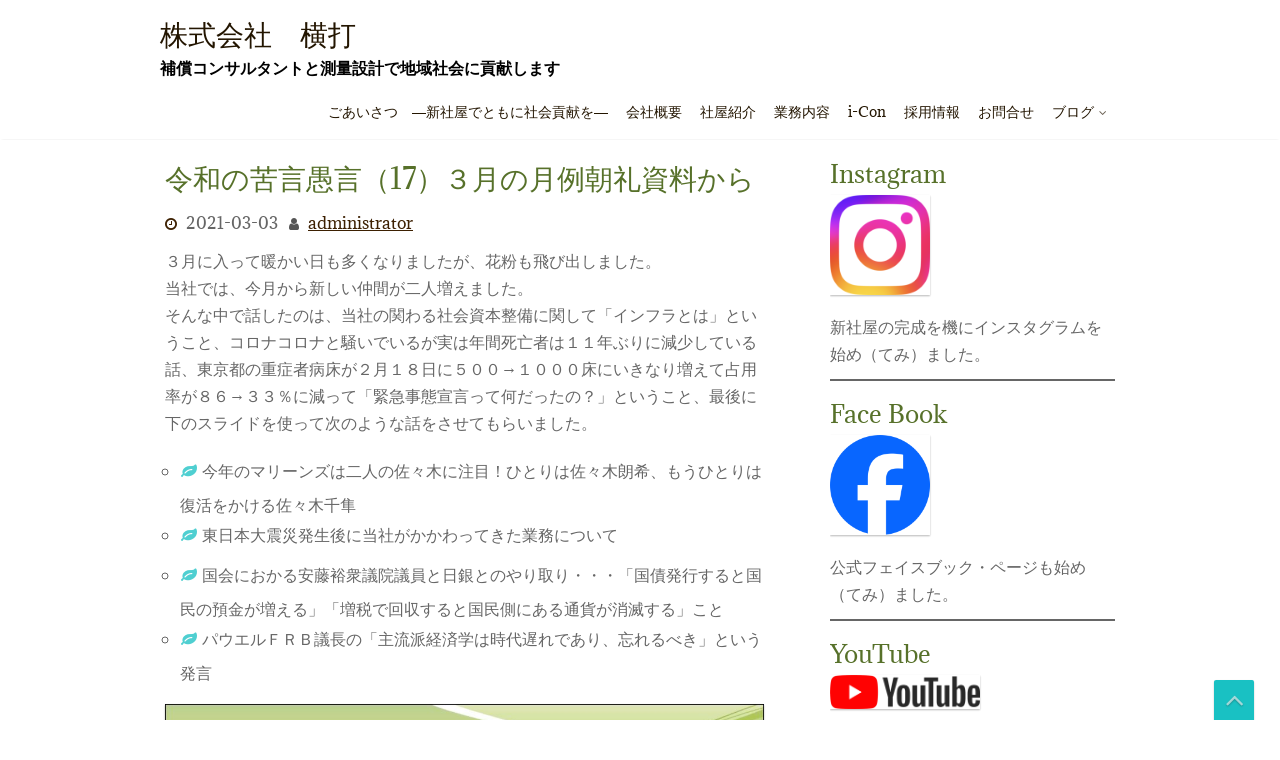

--- FILE ---
content_type: text/html; charset=UTF-8
request_url: http://www.yokouchi.jp/archives/2740
body_size: 60515
content:
<!DOCTYPE html>
<html dir="ltr" lang="ja" prefix="og: https://ogp.me/ns#">
	<head>
		<meta charset="UTF-8" />
		<link rel="pingback" href="http://www.yokouchi.jp/xmlrpc.php">
		<meta name="viewport" content="width=device-width" />
		<title>令和の苦言愚言（17）３月の月例朝礼資料から - 株式会社 横打</title>

		<!-- All in One SEO 4.9.1.1 - aioseo.com -->
	<meta name="description" content="３月に入って暖かい日も多くなりましたが、花粉も飛び出しました。当社では、今月から新しい仲間が二人増えました。そ" />
	<meta name="robots" content="max-image-preview:large" />
	<meta name="author" content="administrator"/>
	<link rel="canonical" href="https://www.yokouchi.jp/archives/2740" />
	<meta name="generator" content="All in One SEO (AIOSEO) 4.9.1.1" />
		<meta property="og:locale" content="ja_JP" />
		<meta property="og:site_name" content="株式会社　横打 - 補償コンサルタントと測量設計で地域社会に貢献します" />
		<meta property="og:type" content="article" />
		<meta property="og:title" content="令和の苦言愚言（17）３月の月例朝礼資料から - 株式会社 横打" />
		<meta property="og:description" content="３月に入って暖かい日も多くなりましたが、花粉も飛び出しました。当社では、今月から新しい仲間が二人増えました。そ" />
		<meta property="og:url" content="https://www.yokouchi.jp/archives/2740" />
		<meta property="og:image" content="http://www.yokouchi.jp/wp-content/uploads/6ee9b332defda3075327f107b330a32d.jpg" />
		<meta property="og:image:width" content="2000" />
		<meta property="og:image:height" content="1500" />
		<meta property="article:published_time" content="2021-03-02T23:39:21+00:00" />
		<meta property="article:modified_time" content="2021-07-20T13:03:13+00:00" />
		<meta property="article:publisher" content="https://www.facebook.com/profile.php?id=61585114168682" />
		<meta name="twitter:card" content="summary_large_image" />
		<meta name="twitter:title" content="令和の苦言愚言（17）３月の月例朝礼資料から - 株式会社 横打" />
		<meta name="twitter:description" content="３月に入って暖かい日も多くなりましたが、花粉も飛び出しました。当社では、今月から新しい仲間が二人増えました。そ" />
		<meta name="twitter:image" content="https://www.yokouchi.jp/wp-content/uploads/9b8469d5141cfc91e1d95490ebb10f63-scaled.jpg" />
		<script type="application/ld+json" class="aioseo-schema">
			{"@context":"https:\/\/schema.org","@graph":[{"@type":"BlogPosting","@id":"https:\/\/www.yokouchi.jp\/archives\/2740#blogposting","name":"\u4ee4\u548c\u306e\u82e6\u8a00\u611a\u8a00\uff0817\uff09\uff13\u6708\u306e\u6708\u4f8b\u671d\u793c\u8cc7\u6599\u304b\u3089 - \u682a\u5f0f\u4f1a\u793e \u6a2a\u6253","headline":"\u4ee4\u548c\u306e\u82e6\u8a00\u611a\u8a00\uff0817\uff09\uff13\u6708\u306e\u6708\u4f8b\u671d\u793c\u8cc7\u6599\u304b\u3089","author":{"@id":"https:\/\/www.yokouchi.jp\/archives\/author\/admin#author"},"publisher":{"@id":"https:\/\/www.yokouchi.jp\/#organization"},"image":{"@type":"ImageObject","url":"http:\/\/www.yokouchi.jp\/wp-content\/uploads\/6ee9b332defda3075327f107b330a32d-1024x768.jpg","@id":"https:\/\/www.yokouchi.jp\/archives\/2740\/#articleImage"},"datePublished":"2021-03-03T08:39:21+09:00","dateModified":"2021-07-20T22:03:13+09:00","inLanguage":"ja","mainEntityOfPage":{"@id":"https:\/\/www.yokouchi.jp\/archives\/2740#webpage"},"isPartOf":{"@id":"https:\/\/www.yokouchi.jp\/archives\/2740#webpage"},"articleSection":"\u4f1a\u793e\u306e\u3053\u3068, \u65e5\u672c\u306e\u3053\u3068"},{"@type":"BreadcrumbList","@id":"https:\/\/www.yokouchi.jp\/archives\/2740#breadcrumblist","itemListElement":[{"@type":"ListItem","@id":"https:\/\/www.yokouchi.jp#listItem","position":1,"name":"\u5bb6","item":"https:\/\/www.yokouchi.jp","nextItem":{"@type":"ListItem","@id":"https:\/\/www.yokouchi.jp\/archives\/category\/kaisya#listItem","name":"\u4f1a\u793e\u306e\u3053\u3068"}},{"@type":"ListItem","@id":"https:\/\/www.yokouchi.jp\/archives\/category\/kaisya#listItem","position":2,"name":"\u4f1a\u793e\u306e\u3053\u3068","item":"https:\/\/www.yokouchi.jp\/archives\/category\/kaisya","nextItem":{"@type":"ListItem","@id":"https:\/\/www.yokouchi.jp\/archives\/2740#listItem","name":"\u4ee4\u548c\u306e\u82e6\u8a00\u611a\u8a00\uff0817\uff09\uff13\u6708\u306e\u6708\u4f8b\u671d\u793c\u8cc7\u6599\u304b\u3089"},"previousItem":{"@type":"ListItem","@id":"https:\/\/www.yokouchi.jp#listItem","name":"\u5bb6"}},{"@type":"ListItem","@id":"https:\/\/www.yokouchi.jp\/archives\/2740#listItem","position":3,"name":"\u4ee4\u548c\u306e\u82e6\u8a00\u611a\u8a00\uff0817\uff09\uff13\u6708\u306e\u6708\u4f8b\u671d\u793c\u8cc7\u6599\u304b\u3089","previousItem":{"@type":"ListItem","@id":"https:\/\/www.yokouchi.jp\/archives\/category\/kaisya#listItem","name":"\u4f1a\u793e\u306e\u3053\u3068"}}]},{"@type":"Organization","@id":"https:\/\/www.yokouchi.jp\/#organization","name":"\u682a\u5f0f\u4f1a\u793e\u3000\u6a2a\u6253","description":"\u88dc\u511f\u30b3\u30f3\u30b5\u30eb\u30bf\u30f3\u30c8\u3068\u6e2c\u91cf\u8a2d\u8a08\u3067\u5730\u57df\u793e\u4f1a\u306b\u8ca2\u732e\u3057\u307e\u3059","url":"https:\/\/www.yokouchi.jp\/","telephone":"+81474521311","logo":{"@type":"ImageObject","url":"https:\/\/www.yokouchi.jp\/wp-content\/uploads\/cropped-449c6949b0f4d23c7b7f35a7b0646977.png","@id":"https:\/\/www.yokouchi.jp\/archives\/2740\/#organizationLogo","width":150,"height":150},"image":{"@id":"https:\/\/www.yokouchi.jp\/archives\/2740\/#organizationLogo"},"sameAs":["https:\/\/www.facebook.com\/profile.php?id=61585114168682","https:\/\/www.instagram.com\/yokouchicoltd\/?hl=ja","https:\/\/www.youtube.com\/@"]},{"@type":"Person","@id":"https:\/\/www.yokouchi.jp\/archives\/author\/admin#author","url":"https:\/\/www.yokouchi.jp\/archives\/author\/admin","name":"administrator","image":{"@type":"ImageObject","@id":"https:\/\/www.yokouchi.jp\/archives\/2740#authorImage","url":"https:\/\/secure.gravatar.com\/avatar\/80a0a23f3ebb85bd8dd795877da204e25c4c28234f11aa9e1d1129cfa3d93c3f?s=96&d=identicon&r=g","width":96,"height":96,"caption":"administrator"}},{"@type":"WebPage","@id":"https:\/\/www.yokouchi.jp\/archives\/2740#webpage","url":"https:\/\/www.yokouchi.jp\/archives\/2740","name":"\u4ee4\u548c\u306e\u82e6\u8a00\u611a\u8a00\uff0817\uff09\uff13\u6708\u306e\u6708\u4f8b\u671d\u793c\u8cc7\u6599\u304b\u3089 - \u682a\u5f0f\u4f1a\u793e \u6a2a\u6253","description":"\uff13\u6708\u306b\u5165\u3063\u3066\u6696\u304b\u3044\u65e5\u3082\u591a\u304f\u306a\u308a\u307e\u3057\u305f\u304c\u3001\u82b1\u7c89\u3082\u98db\u3073\u51fa\u3057\u307e\u3057\u305f\u3002\u5f53\u793e\u3067\u306f\u3001\u4eca\u6708\u304b\u3089\u65b0\u3057\u3044\u4ef2\u9593\u304c\u4e8c\u4eba\u5897\u3048\u307e\u3057\u305f\u3002\u305d","inLanguage":"ja","isPartOf":{"@id":"https:\/\/www.yokouchi.jp\/#website"},"breadcrumb":{"@id":"https:\/\/www.yokouchi.jp\/archives\/2740#breadcrumblist"},"author":{"@id":"https:\/\/www.yokouchi.jp\/archives\/author\/admin#author"},"creator":{"@id":"https:\/\/www.yokouchi.jp\/archives\/author\/admin#author"},"datePublished":"2021-03-03T08:39:21+09:00","dateModified":"2021-07-20T22:03:13+09:00"},{"@type":"WebSite","@id":"https:\/\/www.yokouchi.jp\/#website","url":"https:\/\/www.yokouchi.jp\/","name":"\u682a\u5f0f\u4f1a\u793e\u3000\u6a2a\u6253","description":"\u88dc\u511f\u30b3\u30f3\u30b5\u30eb\u30bf\u30f3\u30c8\u3068\u6e2c\u91cf\u8a2d\u8a08\u3067\u5730\u57df\u793e\u4f1a\u306b\u8ca2\u732e\u3057\u307e\u3059","inLanguage":"ja","publisher":{"@id":"https:\/\/www.yokouchi.jp\/#organization"}}]}
		</script>
		<!-- All in One SEO -->

<link rel="alternate" type="application/rss+xml" title="株式会社　横打 &raquo; フィード" href="https://www.yokouchi.jp/feed" />
<link rel="alternate" type="application/rss+xml" title="株式会社　横打 &raquo; コメントフィード" href="https://www.yokouchi.jp/comments/feed" />
<link rel="alternate" type="application/rss+xml" title="株式会社　横打 &raquo; 令和の苦言愚言（17）３月の月例朝礼資料から のコメントのフィード" href="https://www.yokouchi.jp/archives/2740/feed" />
<link rel="alternate" title="oEmbed (JSON)" type="application/json+oembed" href="https://www.yokouchi.jp/wp-json/oembed/1.0/embed?url=https%3A%2F%2Fwww.yokouchi.jp%2Farchives%2F2740" />
<link rel="alternate" title="oEmbed (XML)" type="text/xml+oembed" href="https://www.yokouchi.jp/wp-json/oembed/1.0/embed?url=https%3A%2F%2Fwww.yokouchi.jp%2Farchives%2F2740&#038;format=xml" />
<style id='wp-img-auto-sizes-contain-inline-css' type='text/css'>
img:is([sizes=auto i],[sizes^="auto," i]){contain-intrinsic-size:3000px 1500px}
/*# sourceURL=wp-img-auto-sizes-contain-inline-css */
</style>
<style id='wp-emoji-styles-inline-css' type='text/css'>

	img.wp-smiley, img.emoji {
		display: inline !important;
		border: none !important;
		box-shadow: none !important;
		height: 1em !important;
		width: 1em !important;
		margin: 0 0.07em !important;
		vertical-align: -0.1em !important;
		background: none !important;
		padding: 0 !important;
	}
/*# sourceURL=wp-emoji-styles-inline-css */
</style>
<style id='wp-block-library-inline-css' type='text/css'>
:root{--wp-block-synced-color:#7a00df;--wp-block-synced-color--rgb:122,0,223;--wp-bound-block-color:var(--wp-block-synced-color);--wp-editor-canvas-background:#ddd;--wp-admin-theme-color:#007cba;--wp-admin-theme-color--rgb:0,124,186;--wp-admin-theme-color-darker-10:#006ba1;--wp-admin-theme-color-darker-10--rgb:0,107,160.5;--wp-admin-theme-color-darker-20:#005a87;--wp-admin-theme-color-darker-20--rgb:0,90,135;--wp-admin-border-width-focus:2px}@media (min-resolution:192dpi){:root{--wp-admin-border-width-focus:1.5px}}.wp-element-button{cursor:pointer}:root .has-very-light-gray-background-color{background-color:#eee}:root .has-very-dark-gray-background-color{background-color:#313131}:root .has-very-light-gray-color{color:#eee}:root .has-very-dark-gray-color{color:#313131}:root .has-vivid-green-cyan-to-vivid-cyan-blue-gradient-background{background:linear-gradient(135deg,#00d084,#0693e3)}:root .has-purple-crush-gradient-background{background:linear-gradient(135deg,#34e2e4,#4721fb 50%,#ab1dfe)}:root .has-hazy-dawn-gradient-background{background:linear-gradient(135deg,#faaca8,#dad0ec)}:root .has-subdued-olive-gradient-background{background:linear-gradient(135deg,#fafae1,#67a671)}:root .has-atomic-cream-gradient-background{background:linear-gradient(135deg,#fdd79a,#004a59)}:root .has-nightshade-gradient-background{background:linear-gradient(135deg,#330968,#31cdcf)}:root .has-midnight-gradient-background{background:linear-gradient(135deg,#020381,#2874fc)}:root{--wp--preset--font-size--normal:16px;--wp--preset--font-size--huge:42px}.has-regular-font-size{font-size:1em}.has-larger-font-size{font-size:2.625em}.has-normal-font-size{font-size:var(--wp--preset--font-size--normal)}.has-huge-font-size{font-size:var(--wp--preset--font-size--huge)}.has-text-align-center{text-align:center}.has-text-align-left{text-align:left}.has-text-align-right{text-align:right}.has-fit-text{white-space:nowrap!important}#end-resizable-editor-section{display:none}.aligncenter{clear:both}.items-justified-left{justify-content:flex-start}.items-justified-center{justify-content:center}.items-justified-right{justify-content:flex-end}.items-justified-space-between{justify-content:space-between}.screen-reader-text{border:0;clip-path:inset(50%);height:1px;margin:-1px;overflow:hidden;padding:0;position:absolute;width:1px;word-wrap:normal!important}.screen-reader-text:focus{background-color:#ddd;clip-path:none;color:#444;display:block;font-size:1em;height:auto;left:5px;line-height:normal;padding:15px 23px 14px;text-decoration:none;top:5px;width:auto;z-index:100000}html :where(.has-border-color){border-style:solid}html :where([style*=border-top-color]){border-top-style:solid}html :where([style*=border-right-color]){border-right-style:solid}html :where([style*=border-bottom-color]){border-bottom-style:solid}html :where([style*=border-left-color]){border-left-style:solid}html :where([style*=border-width]){border-style:solid}html :where([style*=border-top-width]){border-top-style:solid}html :where([style*=border-right-width]){border-right-style:solid}html :where([style*=border-bottom-width]){border-bottom-style:solid}html :where([style*=border-left-width]){border-left-style:solid}html :where(img[class*=wp-image-]){height:auto;max-width:100%}:where(figure){margin:0 0 1em}html :where(.is-position-sticky){--wp-admin--admin-bar--position-offset:var(--wp-admin--admin-bar--height,0px)}@media screen and (max-width:600px){html :where(.is-position-sticky){--wp-admin--admin-bar--position-offset:0px}}

/*# sourceURL=wp-block-library-inline-css */
</style><style id='wp-block-heading-inline-css' type='text/css'>
h1:where(.wp-block-heading).has-background,h2:where(.wp-block-heading).has-background,h3:where(.wp-block-heading).has-background,h4:where(.wp-block-heading).has-background,h5:where(.wp-block-heading).has-background,h6:where(.wp-block-heading).has-background{padding:1.25em 2.375em}h1.has-text-align-left[style*=writing-mode]:where([style*=vertical-lr]),h1.has-text-align-right[style*=writing-mode]:where([style*=vertical-rl]),h2.has-text-align-left[style*=writing-mode]:where([style*=vertical-lr]),h2.has-text-align-right[style*=writing-mode]:where([style*=vertical-rl]),h3.has-text-align-left[style*=writing-mode]:where([style*=vertical-lr]),h3.has-text-align-right[style*=writing-mode]:where([style*=vertical-rl]),h4.has-text-align-left[style*=writing-mode]:where([style*=vertical-lr]),h4.has-text-align-right[style*=writing-mode]:where([style*=vertical-rl]),h5.has-text-align-left[style*=writing-mode]:where([style*=vertical-lr]),h5.has-text-align-right[style*=writing-mode]:where([style*=vertical-rl]),h6.has-text-align-left[style*=writing-mode]:where([style*=vertical-lr]),h6.has-text-align-right[style*=writing-mode]:where([style*=vertical-rl]){rotate:180deg}
/*# sourceURL=http://www.yokouchi.jp/wp-includes/blocks/heading/style.min.css */
</style>
<style id='wp-block-image-inline-css' type='text/css'>
.wp-block-image>a,.wp-block-image>figure>a{display:inline-block}.wp-block-image img{box-sizing:border-box;height:auto;max-width:100%;vertical-align:bottom}@media not (prefers-reduced-motion){.wp-block-image img.hide{visibility:hidden}.wp-block-image img.show{animation:show-content-image .4s}}.wp-block-image[style*=border-radius] img,.wp-block-image[style*=border-radius]>a{border-radius:inherit}.wp-block-image.has-custom-border img{box-sizing:border-box}.wp-block-image.aligncenter{text-align:center}.wp-block-image.alignfull>a,.wp-block-image.alignwide>a{width:100%}.wp-block-image.alignfull img,.wp-block-image.alignwide img{height:auto;width:100%}.wp-block-image .aligncenter,.wp-block-image .alignleft,.wp-block-image .alignright,.wp-block-image.aligncenter,.wp-block-image.alignleft,.wp-block-image.alignright{display:table}.wp-block-image .aligncenter>figcaption,.wp-block-image .alignleft>figcaption,.wp-block-image .alignright>figcaption,.wp-block-image.aligncenter>figcaption,.wp-block-image.alignleft>figcaption,.wp-block-image.alignright>figcaption{caption-side:bottom;display:table-caption}.wp-block-image .alignleft{float:left;margin:.5em 1em .5em 0}.wp-block-image .alignright{float:right;margin:.5em 0 .5em 1em}.wp-block-image .aligncenter{margin-left:auto;margin-right:auto}.wp-block-image :where(figcaption){margin-bottom:1em;margin-top:.5em}.wp-block-image.is-style-circle-mask img{border-radius:9999px}@supports ((-webkit-mask-image:none) or (mask-image:none)) or (-webkit-mask-image:none){.wp-block-image.is-style-circle-mask img{border-radius:0;-webkit-mask-image:url('data:image/svg+xml;utf8,<svg viewBox="0 0 100 100" xmlns="http://www.w3.org/2000/svg"><circle cx="50" cy="50" r="50"/></svg>');mask-image:url('data:image/svg+xml;utf8,<svg viewBox="0 0 100 100" xmlns="http://www.w3.org/2000/svg"><circle cx="50" cy="50" r="50"/></svg>');mask-mode:alpha;-webkit-mask-position:center;mask-position:center;-webkit-mask-repeat:no-repeat;mask-repeat:no-repeat;-webkit-mask-size:contain;mask-size:contain}}:root :where(.wp-block-image.is-style-rounded img,.wp-block-image .is-style-rounded img){border-radius:9999px}.wp-block-image figure{margin:0}.wp-lightbox-container{display:flex;flex-direction:column;position:relative}.wp-lightbox-container img{cursor:zoom-in}.wp-lightbox-container img:hover+button{opacity:1}.wp-lightbox-container button{align-items:center;backdrop-filter:blur(16px) saturate(180%);background-color:#5a5a5a40;border:none;border-radius:4px;cursor:zoom-in;display:flex;height:20px;justify-content:center;opacity:0;padding:0;position:absolute;right:16px;text-align:center;top:16px;width:20px;z-index:100}@media not (prefers-reduced-motion){.wp-lightbox-container button{transition:opacity .2s ease}}.wp-lightbox-container button:focus-visible{outline:3px auto #5a5a5a40;outline:3px auto -webkit-focus-ring-color;outline-offset:3px}.wp-lightbox-container button:hover{cursor:pointer;opacity:1}.wp-lightbox-container button:focus{opacity:1}.wp-lightbox-container button:focus,.wp-lightbox-container button:hover,.wp-lightbox-container button:not(:hover):not(:active):not(.has-background){background-color:#5a5a5a40;border:none}.wp-lightbox-overlay{box-sizing:border-box;cursor:zoom-out;height:100vh;left:0;overflow:hidden;position:fixed;top:0;visibility:hidden;width:100%;z-index:100000}.wp-lightbox-overlay .close-button{align-items:center;cursor:pointer;display:flex;justify-content:center;min-height:40px;min-width:40px;padding:0;position:absolute;right:calc(env(safe-area-inset-right) + 16px);top:calc(env(safe-area-inset-top) + 16px);z-index:5000000}.wp-lightbox-overlay .close-button:focus,.wp-lightbox-overlay .close-button:hover,.wp-lightbox-overlay .close-button:not(:hover):not(:active):not(.has-background){background:none;border:none}.wp-lightbox-overlay .lightbox-image-container{height:var(--wp--lightbox-container-height);left:50%;overflow:hidden;position:absolute;top:50%;transform:translate(-50%,-50%);transform-origin:top left;width:var(--wp--lightbox-container-width);z-index:9999999999}.wp-lightbox-overlay .wp-block-image{align-items:center;box-sizing:border-box;display:flex;height:100%;justify-content:center;margin:0;position:relative;transform-origin:0 0;width:100%;z-index:3000000}.wp-lightbox-overlay .wp-block-image img{height:var(--wp--lightbox-image-height);min-height:var(--wp--lightbox-image-height);min-width:var(--wp--lightbox-image-width);width:var(--wp--lightbox-image-width)}.wp-lightbox-overlay .wp-block-image figcaption{display:none}.wp-lightbox-overlay button{background:none;border:none}.wp-lightbox-overlay .scrim{background-color:#fff;height:100%;opacity:.9;position:absolute;width:100%;z-index:2000000}.wp-lightbox-overlay.active{visibility:visible}@media not (prefers-reduced-motion){.wp-lightbox-overlay.active{animation:turn-on-visibility .25s both}.wp-lightbox-overlay.active img{animation:turn-on-visibility .35s both}.wp-lightbox-overlay.show-closing-animation:not(.active){animation:turn-off-visibility .35s both}.wp-lightbox-overlay.show-closing-animation:not(.active) img{animation:turn-off-visibility .25s both}.wp-lightbox-overlay.zoom.active{animation:none;opacity:1;visibility:visible}.wp-lightbox-overlay.zoom.active .lightbox-image-container{animation:lightbox-zoom-in .4s}.wp-lightbox-overlay.zoom.active .lightbox-image-container img{animation:none}.wp-lightbox-overlay.zoom.active .scrim{animation:turn-on-visibility .4s forwards}.wp-lightbox-overlay.zoom.show-closing-animation:not(.active){animation:none}.wp-lightbox-overlay.zoom.show-closing-animation:not(.active) .lightbox-image-container{animation:lightbox-zoom-out .4s}.wp-lightbox-overlay.zoom.show-closing-animation:not(.active) .lightbox-image-container img{animation:none}.wp-lightbox-overlay.zoom.show-closing-animation:not(.active) .scrim{animation:turn-off-visibility .4s forwards}}@keyframes show-content-image{0%{visibility:hidden}99%{visibility:hidden}to{visibility:visible}}@keyframes turn-on-visibility{0%{opacity:0}to{opacity:1}}@keyframes turn-off-visibility{0%{opacity:1;visibility:visible}99%{opacity:0;visibility:visible}to{opacity:0;visibility:hidden}}@keyframes lightbox-zoom-in{0%{transform:translate(calc((-100vw + var(--wp--lightbox-scrollbar-width))/2 + var(--wp--lightbox-initial-left-position)),calc(-50vh + var(--wp--lightbox-initial-top-position))) scale(var(--wp--lightbox-scale))}to{transform:translate(-50%,-50%) scale(1)}}@keyframes lightbox-zoom-out{0%{transform:translate(-50%,-50%) scale(1);visibility:visible}99%{visibility:visible}to{transform:translate(calc((-100vw + var(--wp--lightbox-scrollbar-width))/2 + var(--wp--lightbox-initial-left-position)),calc(-50vh + var(--wp--lightbox-initial-top-position))) scale(var(--wp--lightbox-scale));visibility:hidden}}
/*# sourceURL=http://www.yokouchi.jp/wp-includes/blocks/image/style.min.css */
</style>
<style id='wp-block-image-theme-inline-css' type='text/css'>
:root :where(.wp-block-image figcaption){color:#555;font-size:13px;text-align:center}.is-dark-theme :root :where(.wp-block-image figcaption){color:#ffffffa6}.wp-block-image{margin:0 0 1em}
/*# sourceURL=http://www.yokouchi.jp/wp-includes/blocks/image/theme.min.css */
</style>
<style id='wp-block-list-inline-css' type='text/css'>
ol,ul{box-sizing:border-box}:root :where(.wp-block-list.has-background){padding:1.25em 2.375em}
/*# sourceURL=http://www.yokouchi.jp/wp-includes/blocks/list/style.min.css */
</style>
<style id='wp-block-paragraph-inline-css' type='text/css'>
.is-small-text{font-size:.875em}.is-regular-text{font-size:1em}.is-large-text{font-size:2.25em}.is-larger-text{font-size:3em}.has-drop-cap:not(:focus):first-letter{float:left;font-size:8.4em;font-style:normal;font-weight:100;line-height:.68;margin:.05em .1em 0 0;text-transform:uppercase}body.rtl .has-drop-cap:not(:focus):first-letter{float:none;margin-left:.1em}p.has-drop-cap.has-background{overflow:hidden}:root :where(p.has-background){padding:1.25em 2.375em}:where(p.has-text-color:not(.has-link-color)) a{color:inherit}p.has-text-align-left[style*="writing-mode:vertical-lr"],p.has-text-align-right[style*="writing-mode:vertical-rl"]{rotate:180deg}
/*# sourceURL=http://www.yokouchi.jp/wp-includes/blocks/paragraph/style.min.css */
</style>
<style id='wp-block-separator-inline-css' type='text/css'>
@charset "UTF-8";.wp-block-separator{border:none;border-top:2px solid}:root :where(.wp-block-separator.is-style-dots){height:auto;line-height:1;text-align:center}:root :where(.wp-block-separator.is-style-dots):before{color:currentColor;content:"···";font-family:serif;font-size:1.5em;letter-spacing:2em;padding-left:2em}.wp-block-separator.is-style-dots{background:none!important;border:none!important}
/*# sourceURL=http://www.yokouchi.jp/wp-includes/blocks/separator/style.min.css */
</style>
<style id='wp-block-separator-theme-inline-css' type='text/css'>
.wp-block-separator.has-css-opacity{opacity:.4}.wp-block-separator{border:none;border-bottom:2px solid;margin-left:auto;margin-right:auto}.wp-block-separator.has-alpha-channel-opacity{opacity:1}.wp-block-separator:not(.is-style-wide):not(.is-style-dots){width:100px}.wp-block-separator.has-background:not(.is-style-dots){border-bottom:none;height:1px}.wp-block-separator.has-background:not(.is-style-wide):not(.is-style-dots){height:2px}
/*# sourceURL=http://www.yokouchi.jp/wp-includes/blocks/separator/theme.min.css */
</style>
<style id='global-styles-inline-css' type='text/css'>
:root{--wp--preset--aspect-ratio--square: 1;--wp--preset--aspect-ratio--4-3: 4/3;--wp--preset--aspect-ratio--3-4: 3/4;--wp--preset--aspect-ratio--3-2: 3/2;--wp--preset--aspect-ratio--2-3: 2/3;--wp--preset--aspect-ratio--16-9: 16/9;--wp--preset--aspect-ratio--9-16: 9/16;--wp--preset--color--black: #000000;--wp--preset--color--cyan-bluish-gray: #abb8c3;--wp--preset--color--white: #ffffff;--wp--preset--color--pale-pink: #f78da7;--wp--preset--color--vivid-red: #cf2e2e;--wp--preset--color--luminous-vivid-orange: #ff6900;--wp--preset--color--luminous-vivid-amber: #fcb900;--wp--preset--color--light-green-cyan: #7bdcb5;--wp--preset--color--vivid-green-cyan: #00d084;--wp--preset--color--pale-cyan-blue: #8ed1fc;--wp--preset--color--vivid-cyan-blue: #0693e3;--wp--preset--color--vivid-purple: #9b51e0;--wp--preset--gradient--vivid-cyan-blue-to-vivid-purple: linear-gradient(135deg,rgb(6,147,227) 0%,rgb(155,81,224) 100%);--wp--preset--gradient--light-green-cyan-to-vivid-green-cyan: linear-gradient(135deg,rgb(122,220,180) 0%,rgb(0,208,130) 100%);--wp--preset--gradient--luminous-vivid-amber-to-luminous-vivid-orange: linear-gradient(135deg,rgb(252,185,0) 0%,rgb(255,105,0) 100%);--wp--preset--gradient--luminous-vivid-orange-to-vivid-red: linear-gradient(135deg,rgb(255,105,0) 0%,rgb(207,46,46) 100%);--wp--preset--gradient--very-light-gray-to-cyan-bluish-gray: linear-gradient(135deg,rgb(238,238,238) 0%,rgb(169,184,195) 100%);--wp--preset--gradient--cool-to-warm-spectrum: linear-gradient(135deg,rgb(74,234,220) 0%,rgb(151,120,209) 20%,rgb(207,42,186) 40%,rgb(238,44,130) 60%,rgb(251,105,98) 80%,rgb(254,248,76) 100%);--wp--preset--gradient--blush-light-purple: linear-gradient(135deg,rgb(255,206,236) 0%,rgb(152,150,240) 100%);--wp--preset--gradient--blush-bordeaux: linear-gradient(135deg,rgb(254,205,165) 0%,rgb(254,45,45) 50%,rgb(107,0,62) 100%);--wp--preset--gradient--luminous-dusk: linear-gradient(135deg,rgb(255,203,112) 0%,rgb(199,81,192) 50%,rgb(65,88,208) 100%);--wp--preset--gradient--pale-ocean: linear-gradient(135deg,rgb(255,245,203) 0%,rgb(182,227,212) 50%,rgb(51,167,181) 100%);--wp--preset--gradient--electric-grass: linear-gradient(135deg,rgb(202,248,128) 0%,rgb(113,206,126) 100%);--wp--preset--gradient--midnight: linear-gradient(135deg,rgb(2,3,129) 0%,rgb(40,116,252) 100%);--wp--preset--font-size--small: 13px;--wp--preset--font-size--medium: 20px;--wp--preset--font-size--large: 36px;--wp--preset--font-size--x-large: 42px;--wp--preset--spacing--20: 0.44rem;--wp--preset--spacing--30: 0.67rem;--wp--preset--spacing--40: 1rem;--wp--preset--spacing--50: 1.5rem;--wp--preset--spacing--60: 2.25rem;--wp--preset--spacing--70: 3.38rem;--wp--preset--spacing--80: 5.06rem;--wp--preset--shadow--natural: 6px 6px 9px rgba(0, 0, 0, 0.2);--wp--preset--shadow--deep: 12px 12px 50px rgba(0, 0, 0, 0.4);--wp--preset--shadow--sharp: 6px 6px 0px rgba(0, 0, 0, 0.2);--wp--preset--shadow--outlined: 6px 6px 0px -3px rgb(255, 255, 255), 6px 6px rgb(0, 0, 0);--wp--preset--shadow--crisp: 6px 6px 0px rgb(0, 0, 0);}:where(.is-layout-flex){gap: 0.5em;}:where(.is-layout-grid){gap: 0.5em;}body .is-layout-flex{display: flex;}.is-layout-flex{flex-wrap: wrap;align-items: center;}.is-layout-flex > :is(*, div){margin: 0;}body .is-layout-grid{display: grid;}.is-layout-grid > :is(*, div){margin: 0;}:where(.wp-block-columns.is-layout-flex){gap: 2em;}:where(.wp-block-columns.is-layout-grid){gap: 2em;}:where(.wp-block-post-template.is-layout-flex){gap: 1.25em;}:where(.wp-block-post-template.is-layout-grid){gap: 1.25em;}.has-black-color{color: var(--wp--preset--color--black) !important;}.has-cyan-bluish-gray-color{color: var(--wp--preset--color--cyan-bluish-gray) !important;}.has-white-color{color: var(--wp--preset--color--white) !important;}.has-pale-pink-color{color: var(--wp--preset--color--pale-pink) !important;}.has-vivid-red-color{color: var(--wp--preset--color--vivid-red) !important;}.has-luminous-vivid-orange-color{color: var(--wp--preset--color--luminous-vivid-orange) !important;}.has-luminous-vivid-amber-color{color: var(--wp--preset--color--luminous-vivid-amber) !important;}.has-light-green-cyan-color{color: var(--wp--preset--color--light-green-cyan) !important;}.has-vivid-green-cyan-color{color: var(--wp--preset--color--vivid-green-cyan) !important;}.has-pale-cyan-blue-color{color: var(--wp--preset--color--pale-cyan-blue) !important;}.has-vivid-cyan-blue-color{color: var(--wp--preset--color--vivid-cyan-blue) !important;}.has-vivid-purple-color{color: var(--wp--preset--color--vivid-purple) !important;}.has-black-background-color{background-color: var(--wp--preset--color--black) !important;}.has-cyan-bluish-gray-background-color{background-color: var(--wp--preset--color--cyan-bluish-gray) !important;}.has-white-background-color{background-color: var(--wp--preset--color--white) !important;}.has-pale-pink-background-color{background-color: var(--wp--preset--color--pale-pink) !important;}.has-vivid-red-background-color{background-color: var(--wp--preset--color--vivid-red) !important;}.has-luminous-vivid-orange-background-color{background-color: var(--wp--preset--color--luminous-vivid-orange) !important;}.has-luminous-vivid-amber-background-color{background-color: var(--wp--preset--color--luminous-vivid-amber) !important;}.has-light-green-cyan-background-color{background-color: var(--wp--preset--color--light-green-cyan) !important;}.has-vivid-green-cyan-background-color{background-color: var(--wp--preset--color--vivid-green-cyan) !important;}.has-pale-cyan-blue-background-color{background-color: var(--wp--preset--color--pale-cyan-blue) !important;}.has-vivid-cyan-blue-background-color{background-color: var(--wp--preset--color--vivid-cyan-blue) !important;}.has-vivid-purple-background-color{background-color: var(--wp--preset--color--vivid-purple) !important;}.has-black-border-color{border-color: var(--wp--preset--color--black) !important;}.has-cyan-bluish-gray-border-color{border-color: var(--wp--preset--color--cyan-bluish-gray) !important;}.has-white-border-color{border-color: var(--wp--preset--color--white) !important;}.has-pale-pink-border-color{border-color: var(--wp--preset--color--pale-pink) !important;}.has-vivid-red-border-color{border-color: var(--wp--preset--color--vivid-red) !important;}.has-luminous-vivid-orange-border-color{border-color: var(--wp--preset--color--luminous-vivid-orange) !important;}.has-luminous-vivid-amber-border-color{border-color: var(--wp--preset--color--luminous-vivid-amber) !important;}.has-light-green-cyan-border-color{border-color: var(--wp--preset--color--light-green-cyan) !important;}.has-vivid-green-cyan-border-color{border-color: var(--wp--preset--color--vivid-green-cyan) !important;}.has-pale-cyan-blue-border-color{border-color: var(--wp--preset--color--pale-cyan-blue) !important;}.has-vivid-cyan-blue-border-color{border-color: var(--wp--preset--color--vivid-cyan-blue) !important;}.has-vivid-purple-border-color{border-color: var(--wp--preset--color--vivid-purple) !important;}.has-vivid-cyan-blue-to-vivid-purple-gradient-background{background: var(--wp--preset--gradient--vivid-cyan-blue-to-vivid-purple) !important;}.has-light-green-cyan-to-vivid-green-cyan-gradient-background{background: var(--wp--preset--gradient--light-green-cyan-to-vivid-green-cyan) !important;}.has-luminous-vivid-amber-to-luminous-vivid-orange-gradient-background{background: var(--wp--preset--gradient--luminous-vivid-amber-to-luminous-vivid-orange) !important;}.has-luminous-vivid-orange-to-vivid-red-gradient-background{background: var(--wp--preset--gradient--luminous-vivid-orange-to-vivid-red) !important;}.has-very-light-gray-to-cyan-bluish-gray-gradient-background{background: var(--wp--preset--gradient--very-light-gray-to-cyan-bluish-gray) !important;}.has-cool-to-warm-spectrum-gradient-background{background: var(--wp--preset--gradient--cool-to-warm-spectrum) !important;}.has-blush-light-purple-gradient-background{background: var(--wp--preset--gradient--blush-light-purple) !important;}.has-blush-bordeaux-gradient-background{background: var(--wp--preset--gradient--blush-bordeaux) !important;}.has-luminous-dusk-gradient-background{background: var(--wp--preset--gradient--luminous-dusk) !important;}.has-pale-ocean-gradient-background{background: var(--wp--preset--gradient--pale-ocean) !important;}.has-electric-grass-gradient-background{background: var(--wp--preset--gradient--electric-grass) !important;}.has-midnight-gradient-background{background: var(--wp--preset--gradient--midnight) !important;}.has-small-font-size{font-size: var(--wp--preset--font-size--small) !important;}.has-medium-font-size{font-size: var(--wp--preset--font-size--medium) !important;}.has-large-font-size{font-size: var(--wp--preset--font-size--large) !important;}.has-x-large-font-size{font-size: var(--wp--preset--font-size--x-large) !important;}
/*# sourceURL=global-styles-inline-css */
</style>

<style id='classic-theme-styles-inline-css' type='text/css'>
/*! This file is auto-generated */
.wp-block-button__link{color:#fff;background-color:#32373c;border-radius:9999px;box-shadow:none;text-decoration:none;padding:calc(.667em + 2px) calc(1.333em + 2px);font-size:1.125em}.wp-block-file__button{background:#32373c;color:#fff;text-decoration:none}
/*# sourceURL=/wp-includes/css/classic-themes.min.css */
</style>
<link rel='stylesheet' id='contact-form-7-css' href='http://www.yokouchi.jp/wp-content/plugins/contact-form-7/includes/css/styles.css?ver=6.1.4' type='text/css' media='all' />
<link rel='stylesheet' id='whats-new-style-css' href='http://www.yokouchi.jp/wp-content/plugins/whats-new-genarator/whats-new.css?ver=2.0.2' type='text/css' media='all' />
<link rel='stylesheet' id='font-awesome-css' href='http://www.yokouchi.jp/wp-content/themes/zenlife/css/font-awesome.css?ver=6.9' type='text/css' media='all' />
<link rel='stylesheet' id='animate-css-css' href='http://www.yokouchi.jp/wp-content/themes/zenlife/css/animate.css?ver=6.9' type='text/css' media='all' />
<link rel='stylesheet' id='zenlife-style-css' href='http://www.yokouchi.jp/wp-content/themes/zenlife/style.css?ver=6.9' type='text/css' media='all' />
<script type="text/javascript" src="http://www.yokouchi.jp/wp-includes/js/jquery/jquery.min.js?ver=3.7.1" id="jquery-core-js"></script>
<script type="text/javascript" src="http://www.yokouchi.jp/wp-includes/js/jquery/jquery-migrate.min.js?ver=3.4.1" id="jquery-migrate-js"></script>
<script type="text/javascript" src="http://www.yokouchi.jp/wp-content/themes/zenlife/js/viewportchecker.js?ver=6.9" id="viewportchecker-js"></script>
<script type="text/javascript" id="zenlife-utilities-js-extra">
/* <![CDATA[ */
var zenlife_options = {"zenlife_loading_effect":"1"};
//# sourceURL=zenlife-utilities-js-extra
/* ]]> */
</script>
<script type="text/javascript" src="http://www.yokouchi.jp/wp-content/themes/zenlife/js/utilities.js?ver=6.9" id="zenlife-utilities-js"></script>
<link rel="https://api.w.org/" href="https://www.yokouchi.jp/wp-json/" /><link rel="alternate" title="JSON" type="application/json" href="https://www.yokouchi.jp/wp-json/wp/v2/posts/2740" /><link rel="EditURI" type="application/rsd+xml" title="RSD" href="https://www.yokouchi.jp/xmlrpc.php?rsd" />
<meta name="generator" content="WordPress 6.9" />
<link rel='shortlink' href='https://www.yokouchi.jp/?p=2740' />

<link rel="stylesheet" href="http://www.yokouchi.jp/wp-content/plugins/count-per-day/counter.css" type="text/css" />
<link rel="icon" href="https://www.yokouchi.jp/wp-content/uploads/0d3ed89afe653431beaa9d1f7f3b28b3-240x240.png" sizes="32x32" />
<link rel="icon" href="https://www.yokouchi.jp/wp-content/uploads/0d3ed89afe653431beaa9d1f7f3b28b3-240x240.png" sizes="192x192" />
<link rel="apple-touch-icon" href="https://www.yokouchi.jp/wp-content/uploads/0d3ed89afe653431beaa9d1f7f3b28b3-240x240.png" />
<meta name="msapplication-TileImage" content="https://www.yokouchi.jp/wp-content/uploads/0d3ed89afe653431beaa9d1f7f3b28b3.png" />
	</head>
	<body class="wp-singular post-template-default single single-post postid-2740 single-format-standard wp-theme-zenlife">
				<a class="skip-link screen-reader-text" href="#main-content-wrapper">
			Skip to content		</a>
		<div id="body-content-wrapper">
			
			<header id="header-main-fixed">

				<div id="header-content-wrapper">

					<div id="header-logo">
						    
						        <div id="site-identity">

						        	<a href="https://www.yokouchi.jp/"
						        		title="">

						        		<h1 class="entry-title">
						        			株式会社　横打										</h1>
						        	</a>
						        	<strong>
						        		補償コンサルタントと測量設計で地域社会に貢献します						        	</strong>
						        </div>
											</div><!-- #header-logo -->

					<nav id="navmain">
						<div class="menu-header-container"><ul id="menu-header" class="menu"><li id="menu-item-38" class="menu-item menu-item-type-post_type menu-item-object-page menu-item-38"><a href="https://www.yokouchi.jp/%e3%81%94%e3%81%82%e3%81%84%e3%81%95%e3%81%a4">ごあいさつ　―新社屋でともに社会貢献を―</a></li>
<li id="menu-item-39" class="menu-item menu-item-type-post_type menu-item-object-page menu-item-39"><a href="https://www.yokouchi.jp/gaiyou">会社概要</a></li>
<li id="menu-item-4375" class="menu-item menu-item-type-post_type menu-item-object-page menu-item-4375"><a href="https://www.yokouchi.jp/syaokusyoukai">社屋紹介</a></li>
<li id="menu-item-37" class="menu-item menu-item-type-post_type menu-item-object-page menu-item-37"><a href="https://www.yokouchi.jp/gyoumu">業務内容</a></li>
<li id="menu-item-120" class="menu-item menu-item-type-post_type menu-item-object-page menu-item-120"><a href="https://www.yokouchi.jp/i-construction">i-Con</a></li>
<li id="menu-item-36" class="menu-item menu-item-type-post_type menu-item-object-page menu-item-36"><a href="https://www.yokouchi.jp/saiyou">採用情報</a></li>
<li id="menu-item-2396" class="menu-item menu-item-type-post_type menu-item-object-page menu-item-2396"><a href="https://www.yokouchi.jp/otoiawase">お問合せ</a></li>
<li id="menu-item-3281" class="menu-item menu-item-type-post_type menu-item-object-page menu-item-has-children menu-item-3281"><a href="https://www.yokouchi.jp/blog">ブログ</a>
<ul class="sub-menu">
	<li id="menu-item-3342" class="menu-item menu-item-type-taxonomy menu-item-object-category current-post-ancestor current-menu-parent current-post-parent menu-item-3342"><a href="https://www.yokouchi.jp/archives/category/nihon">日本のこと</a></li>
	<li id="menu-item-3340" class="menu-item menu-item-type-taxonomy menu-item-object-category menu-item-3340"><a href="https://www.yokouchi.jp/archives/category/chiiki">地域のこと</a></li>
	<li id="menu-item-3341" class="menu-item menu-item-type-taxonomy menu-item-object-category menu-item-3341"><a href="https://www.yokouchi.jp/archives/category/gyoukai">業界のこと</a></li>
	<li id="menu-item-3343" class="menu-item menu-item-type-taxonomy menu-item-object-category current-post-ancestor current-menu-parent current-post-parent menu-item-3343"><a href="https://www.yokouchi.jp/archives/category/kaisya">会社のこと</a></li>
	<li id="menu-item-3344" class="menu-item menu-item-type-taxonomy menu-item-object-category menu-item-3344"><a href="https://www.yokouchi.jp/archives/category/oishii">おいしいこと</a></li>
	<li id="menu-item-3350" class="menu-item menu-item-type-taxonomy menu-item-object-category menu-item-3350"><a href="https://www.yokouchi.jp/archives/category/mibunrui">未分類</a></li>
</ul>
</li>
</ul></div>					</nav><!-- #navmain -->
					
					<div class="clear">
					</div><!-- .clear -->

				</div><!-- #header-content-wrapper -->

			</header><!-- #header-main-fixed -->
			<div class="clear">
			</div><!-- .clear -->

			


<div id="main-content-wrapper">
	<div id="main-content">

		<div id="main-content-inner">

			
<article id="post-2740" class="post-2740 post type-post status-publish format-standard hentry category-kaisya category-nihon">

	
			<h1 class="entry-title">
				令和の苦言愚言（17）３月の月例朝礼資料から			</h1>

	
	<div class="before-content">

		
				<span class="icon clock-icon">
					<time datetime="2021-03-03T08:39:21+09:00">2021-03-03</time>
				</span><!-- .clock-icon -->
			
		
		<span class="icon author-icon">
			<a href="https://www.yokouchi.jp/archives/author/admin" title="administrator の投稿" rel="author">administrator</a>		</span><!-- .author-icon -->

		
	</div><!-- .before-content -->

	
				<div class="content">
					
<p>３月に入って暖かい日も多くなりましたが、花粉も飛び出しました。<br>当社では、今月から新しい仲間が二人増えました。<br>そんな中で話したのは、当社の関わる社会資本整備に関して「インフラとは」ということ、コロナコロナと騒いでいるが実は年間死亡者は１１年ぶりに減少している話、東京都の重症者病床が２月１８日に５００→１０００床にいきなり増えて占用率が８６→３３％に減って「緊急事態宣言って何だったの？」ということ、最後に下のスライドを使って次のような話をさせてもらいました。</p>



<ul class="wp-block-list"><li>今年のマリーンズは二人の佐々木に注目！ひとりは佐々木朗希、もうひとりは復活をかける佐々木千隼</li><li>東日本大震災発生後に当社がかかわってきた業務について</li><li>国会におかる安藤裕衆議院議員と日銀とのやり取り・・・「国債発行すると国民の預金が増える」「増税で回収すると国民側にある通貨が消滅する」こと</li><li>パウエルＦＲＢ議長の「主流派経済学は時代遅れであり、忘れるべき」という発言</li></ul>



<figure class="wp-block-image size-large"><img fetchpriority="high" decoding="async" width="1024" height="768" src="https://www.yokouchi.jp/wp-content/uploads/6ee9b332defda3075327f107b330a32d-1024x768.jpg" alt="" class="wp-image-2741" srcset="https://www.yokouchi.jp/wp-content/uploads/6ee9b332defda3075327f107b330a32d-1024x768.jpg 1024w, https://www.yokouchi.jp/wp-content/uploads/6ee9b332defda3075327f107b330a32d-640x480.jpg 640w, https://www.yokouchi.jp/wp-content/uploads/6ee9b332defda3075327f107b330a32d-768x576.jpg 768w, https://www.yokouchi.jp/wp-content/uploads/6ee9b332defda3075327f107b330a32d-1536x1152.jpg 1536w, https://www.yokouchi.jp/wp-content/uploads/6ee9b332defda3075327f107b330a32d.jpg 2000w" sizes="(max-width: 1024px) 100vw, 1024px" /></figure>
				</div><!-- .content -->

	
	<div class="after-content">

		
												<p class="categories-wrapper">
								<span class="icon category-icon">
									Categories:								</span><!-- .category-icon -->
								<a href="https://www.yokouchi.jp/archives/category/kaisya" rel="category tag">会社のこと</a> <a href="https://www.yokouchi.jp/archives/category/nihon" rel="category tag">日本のこと</a>							</p><!-- .categories-wrapper -->						
									
					
		
		
	</div><!-- .after-content -->
	
	</article><!-- #post-## -->

	<nav class="navigation post-navigation" aria-label="投稿">
		<h2 class="screen-reader-text">投稿ナビゲーション</h2>
		<div class="nav-links"><div class="nav-previous"><a href="https://www.yokouchi.jp/archives/2735" rel="prev">Previous Post: 令和の苦言愚言（16）2月の月例朝礼資料から</a></div><div class="nav-next"><a href="https://www.yokouchi.jp/archives/2753" rel="next">Next Post: 令和の苦言愚言（18）４月の月例朝礼資料から</a></div></div>
	</nav>			
		</div><!-- #main-content-inner -->

	</div><!-- #main-content -->

	
<aside id="sidebar">

					
<div class="wp-block-vk-blocks-heading"><div class="vk_heading vk_heading-style-default"><h3 class="vk_heading_title vk_heading_title-style-default"><span>Instagram</span></h3></div></div>

<figure class="wp-block-image size-thumbnail is-resized"><a href="https://www.instagram.com/yokouchicoltd/?hl=ja" target="_blank" rel=" noreferrer noopener"><img loading="lazy" decoding="async" width="240" height="240" src="http://www.yokouchi.jp/wp-content/uploads/Instagram_Glyph_Gradient-1-240x240.png" alt="" class="wp-image-4143" style="width:100px" srcset="https://www.yokouchi.jp/wp-content/uploads/Instagram_Glyph_Gradient-1-240x240.png 240w, https://www.yokouchi.jp/wp-content/uploads/Instagram_Glyph_Gradient-1.png 500w" sizes="auto, (max-width: 240px) 100vw, 240px" /></a></figure>

<p>新社屋の完成を機にインスタグラムを始め（てみ）ました。</p>

<hr class="wp-block-separator has-alpha-channel-opacity is-style-wide"/>

<h3 class="wp-block-heading">Face Book</h3>

<figure class="wp-block-image size-thumbnail is-resized"><a href="https://www.facebook.com/profile.php?id=61585114168682" target="_blank" rel=" noreferrer noopener"><img loading="lazy" decoding="async" width="240" height="240" src="https://www.yokouchi.jp/wp-content/uploads/Facebook_Logo_Primary-240x240.png" alt="" class="wp-image-4173" style="object-fit:cover;width:100px;height:auto" srcset="https://www.yokouchi.jp/wp-content/uploads/Facebook_Logo_Primary-240x240.png 240w, https://www.yokouchi.jp/wp-content/uploads/Facebook_Logo_Primary-640x640.png 640w, https://www.yokouchi.jp/wp-content/uploads/Facebook_Logo_Primary-1024x1024.png 1024w, https://www.yokouchi.jp/wp-content/uploads/Facebook_Logo_Primary-768x768.png 768w, https://www.yokouchi.jp/wp-content/uploads/Facebook_Logo_Primary-1536x1536.png 1536w, https://www.yokouchi.jp/wp-content/uploads/Facebook_Logo_Primary-2048x2048.png 2048w" sizes="auto, (max-width: 240px) 100vw, 240px" /></a></figure>

<p>公式フェイスブック・ページも始め（てみ）ました。</p>

<hr class="wp-block-separator has-alpha-channel-opacity is-style-wide"/>

<h3 class="wp-block-heading">YouTube</h3>

<figure class="wp-block-image size-medium is-resized"><a href="https://www.youtube.com/channel/UCJ1qkyu5Ab9dkj-ZlEI5zqQ" target="_blank" rel=" noreferrer noopener"><img loading="lazy" decoding="async" width="640" height="143" src="https://www.yokouchi.jp/wp-content/uploads/yt_logo_rgb_light-640x143.png" alt="" class="wp-image-4484" style="width:150px" srcset="https://www.yokouchi.jp/wp-content/uploads/yt_logo_rgb_light-640x143.png 640w, https://www.yokouchi.jp/wp-content/uploads/yt_logo_rgb_light-768x172.png 768w, https://www.yokouchi.jp/wp-content/uploads/yt_logo_rgb_light.png 794w" sizes="auto, (max-width: 640px) 100vw, 640px" /></a></figure>

<p>横打ちゃんねる、あります。</p>

<hr class="wp-block-separator has-alpha-channel-opacity is-style-wide"/>

		
		<div class="sidebar-before-title"></div><h3 class="sidebar-title">最近の投稿</h3><div class="sidebar-after-title"></div>
		<ul>
											<li>
					<a href="https://www.yokouchi.jp/archives/4615">日刊建設新聞に当社記事が掲載されました（２）</a>
											<span class="post-date">2025-08-14</span>
									</li>
											<li>
					<a href="https://www.yokouchi.jp/archives/4612">日刊建設新聞に当社記事が掲載されました（１）</a>
											<span class="post-date">2025-08-11</span>
									</li>
											<li>
					<a href="https://www.yokouchi.jp/archives/4618">オービック・シーガルズのサポート・スポンサーになりました</a>
											<span class="post-date">2025-08-01</span>
									</li>
											<li>
					<a href="https://www.yokouchi.jp/archives/4608">建設タイムズ紙に当社が掲載されました（３）</a>
											<span class="post-date">2025-06-06</span>
									</li>
											<li>
					<a href="https://www.yokouchi.jp/archives/4605">建設タイムズ紙に当社が掲載されました（２）</a>
											<span class="post-date">2025-05-23</span>
									</li>
											<li>
					<a href="https://www.yokouchi.jp/archives/4600">建設タイムズ紙に当社が掲載されました（１）</a>
											<span class="post-date">2025-05-15</span>
									</li>
											<li>
					<a href="https://www.yokouchi.jp/archives/4595">商工習志野の表紙を飾りました</a>
											<span class="post-date">2025-03-20</span>
									</li>
											<li>
					<a href="https://www.yokouchi.jp/archives/4506">新しい仲間が加わりました</a>
											<span class="post-date">2025-02-03</span>
									</li>
					</ul>

		
<hr class="wp-block-separator has-alpha-channel-opacity is-style-wide"/>
<div class="sidebar-before-title"></div><h3 class="sidebar-title">当社案内図</h3><div class="sidebar-after-title"></div><div class="textwidget custom-html-widget"><iframe src="https://www.google.com/maps/embed?pb=!1m14!1m8!1m3!1d12964.619066559899!2d140.002713!3d35.673191!3m2!1i1024!2i768!4f13.1!3m3!1m2!1s0x0%3A0xbf194a51640b3a77!2z77yI5qCq77yJ5qiq5omT!5e0!3m2!1sja!2sjp!4v1598927319785!5m2!1sja!2sjp" width="260" height="184" frameborder="0" style="border:0;" allowfullscreen="" aria-hidden="false" tabindex="0"></iframe></div>
<hr class="wp-block-separator has-alpha-channel-opacity is-style-wide"/>
<div class="sidebar-before-title"></div><h3 class="sidebar-title">Count per Day</h3><div class="sidebar-after-title"></div><ul class="cpd"><li class="cpd-l"><span id="cpd_number_getreadsall" class="cpd-r">570698</span>総閲覧数:</li><li class="cpd-l"><span id="cpd_number_getreadstoday" class="cpd-r">186</span>今日の閲覧数:</li></ul>
<p></p>

<hr class="wp-block-separator has-alpha-channel-opacity is-style-wide"/>

<h3 class="wp-block-heading">Facebook</h3>

<figure class="wp-block-image size-medium is-resized"><a href="https://www.facebook.com/yokouchi.ken" target="_blank" rel=" noreferrer noopener"><img loading="lazy" decoding="async" width="640" height="640" src="http://www.yokouchi.jp/wp-content/uploads/Facebook_Logo_Primary-640x640.png" alt="" class="wp-image-4173" style="width:100px" srcset="https://www.yokouchi.jp/wp-content/uploads/Facebook_Logo_Primary-640x640.png 640w, https://www.yokouchi.jp/wp-content/uploads/Facebook_Logo_Primary-1024x1024.png 1024w, https://www.yokouchi.jp/wp-content/uploads/Facebook_Logo_Primary-240x240.png 240w, https://www.yokouchi.jp/wp-content/uploads/Facebook_Logo_Primary-768x768.png 768w, https://www.yokouchi.jp/wp-content/uploads/Facebook_Logo_Primary-1536x1536.png 1536w, https://www.yokouchi.jp/wp-content/uploads/Facebook_Logo_Primary-2048x2048.png 2048w" sizes="auto, (max-width: 640px) 100vw, 640px" /></a></figure>

<p>こちらは当社代表取締役の個人Facebookです。（所属団体等の公式見解ではありません。過激な発言が多いので閲覧はご注意ください。また、会社インスタグラム、YouTubeやブログ記事のシェア投稿と一部重複しますのでご了承ください。）</p>
		
</aside><!-- #sidebar -->
</div><!-- #main-content-wrapper -->

			<a href="#" class="scrollup"></a>

			<footer id="footer-main">

				<div id="footer-content-wrapper">

					
<div id="footer-cols">

	<div id="footer-cols-inner">

				
				

				
		<div class="clear">
		</div><!-- .clear -->

	</div><!-- #footer-cols-inner -->

</div><!-- #footer-cols -->
					<nav id="footer-menu">
						<div class="menu-header-container"><ul id="menu-header-1" class="menu"><li class="menu-item menu-item-type-post_type menu-item-object-page menu-item-38"><a href="https://www.yokouchi.jp/%e3%81%94%e3%81%82%e3%81%84%e3%81%95%e3%81%a4">ごあいさつ　―新社屋でともに社会貢献を―</a></li>
<li class="menu-item menu-item-type-post_type menu-item-object-page menu-item-39"><a href="https://www.yokouchi.jp/gaiyou">会社概要</a></li>
<li class="menu-item menu-item-type-post_type menu-item-object-page menu-item-4375"><a href="https://www.yokouchi.jp/syaokusyoukai">社屋紹介</a></li>
<li class="menu-item menu-item-type-post_type menu-item-object-page menu-item-37"><a href="https://www.yokouchi.jp/gyoumu">業務内容</a></li>
<li class="menu-item menu-item-type-post_type menu-item-object-page menu-item-120"><a href="https://www.yokouchi.jp/i-construction">i-Con</a></li>
<li class="menu-item menu-item-type-post_type menu-item-object-page menu-item-36"><a href="https://www.yokouchi.jp/saiyou">採用情報</a></li>
<li class="menu-item menu-item-type-post_type menu-item-object-page menu-item-2396"><a href="https://www.yokouchi.jp/otoiawase">お問合せ</a></li>
<li class="menu-item menu-item-type-post_type menu-item-object-page menu-item-has-children menu-item-3281"><a href="https://www.yokouchi.jp/blog">ブログ</a>
<ul class="sub-menu">
	<li class="menu-item menu-item-type-taxonomy menu-item-object-category current-post-ancestor current-menu-parent current-post-parent menu-item-3342"><a href="https://www.yokouchi.jp/archives/category/nihon">日本のこと</a></li>
	<li class="menu-item menu-item-type-taxonomy menu-item-object-category menu-item-3340"><a href="https://www.yokouchi.jp/archives/category/chiiki">地域のこと</a></li>
	<li class="menu-item menu-item-type-taxonomy menu-item-object-category menu-item-3341"><a href="https://www.yokouchi.jp/archives/category/gyoukai">業界のこと</a></li>
	<li class="menu-item menu-item-type-taxonomy menu-item-object-category current-post-ancestor current-menu-parent current-post-parent menu-item-3343"><a href="https://www.yokouchi.jp/archives/category/kaisya">会社のこと</a></li>
	<li class="menu-item menu-item-type-taxonomy menu-item-object-category menu-item-3344"><a href="https://www.yokouchi.jp/archives/category/oishii">おいしいこと</a></li>
	<li class="menu-item menu-item-type-taxonomy menu-item-object-category menu-item-3350"><a href="https://www.yokouchi.jp/archives/category/mibunrui">未分類</a></li>
</ul>
</li>
</ul></div>					</nav>

					<div class="clear">
					</div>

				</div><!-- #footer-content-wrapper -->

			</footer><!-- #footer-main -->
			<div id="footer-bottom-area">
				<div id="footer-bottom-content-wrapper">
					<div id="copyright">

						<p>
													 	<a href="https://zentemplates.com/product/zenlife"
						 		title="ZenLife Theme">
								ZenLife Theme							</a> 
							Powered by WordPress						</p>
						
					</div><!-- #copyright -->
				</div>
			</div>

		</div><!-- #body-content-wrapper -->
		<script type="speculationrules">
{"prefetch":[{"source":"document","where":{"and":[{"href_matches":"/*"},{"not":{"href_matches":["/wp-*.php","/wp-admin/*","/wp-content/uploads/*","/wp-content/*","/wp-content/plugins/*","/wp-content/themes/zenlife/*","/*\\?(.+)"]}},{"not":{"selector_matches":"a[rel~=\"nofollow\"]"}},{"not":{"selector_matches":".no-prefetch, .no-prefetch a"}}]},"eagerness":"conservative"}]}
</script>
	<script>
	/(trident|msie)/i.test(navigator.userAgent)&&document.getElementById&&window.addEventListener&&window.addEventListener("hashchange",function(){var t,e=location.hash.substring(1);/^[A-z0-9_-]+$/.test(e)&&(t=document.getElementById(e))&&(/^(?:a|select|input|button|textarea)$/i.test(t.tagName)||(t.tabIndex=-1),t.focus())},!1);
	</script>
	<script type="module"  src="http://www.yokouchi.jp/wp-content/plugins/all-in-one-seo-pack/dist/Lite/assets/table-of-contents.95d0dfce.js?ver=4.9.1.1" id="aioseo/js/src/vue/standalone/blocks/table-of-contents/frontend.js-js"></script>
<script type="text/javascript" src="http://www.yokouchi.jp/wp-includes/js/dist/hooks.min.js?ver=dd5603f07f9220ed27f1" id="wp-hooks-js"></script>
<script type="text/javascript" src="http://www.yokouchi.jp/wp-includes/js/dist/i18n.min.js?ver=c26c3dc7bed366793375" id="wp-i18n-js"></script>
<script type="text/javascript" id="wp-i18n-js-after">
/* <![CDATA[ */
wp.i18n.setLocaleData( { 'text direction\u0004ltr': [ 'ltr' ] } );
//# sourceURL=wp-i18n-js-after
/* ]]> */
</script>
<script type="text/javascript" src="http://www.yokouchi.jp/wp-content/plugins/contact-form-7/includes/swv/js/index.js?ver=6.1.4" id="swv-js"></script>
<script type="text/javascript" id="contact-form-7-js-translations">
/* <![CDATA[ */
( function( domain, translations ) {
	var localeData = translations.locale_data[ domain ] || translations.locale_data.messages;
	localeData[""].domain = domain;
	wp.i18n.setLocaleData( localeData, domain );
} )( "contact-form-7", {"translation-revision-date":"2025-11-30 08:12:23+0000","generator":"GlotPress\/4.0.3","domain":"messages","locale_data":{"messages":{"":{"domain":"messages","plural-forms":"nplurals=1; plural=0;","lang":"ja_JP"},"This contact form is placed in the wrong place.":["\u3053\u306e\u30b3\u30f3\u30bf\u30af\u30c8\u30d5\u30a9\u30fc\u30e0\u306f\u9593\u9055\u3063\u305f\u4f4d\u7f6e\u306b\u7f6e\u304b\u308c\u3066\u3044\u307e\u3059\u3002"],"Error:":["\u30a8\u30e9\u30fc:"]}},"comment":{"reference":"includes\/js\/index.js"}} );
//# sourceURL=contact-form-7-js-translations
/* ]]> */
</script>
<script type="text/javascript" id="contact-form-7-js-before">
/* <![CDATA[ */
var wpcf7 = {
    "api": {
        "root": "https:\/\/www.yokouchi.jp\/wp-json\/",
        "namespace": "contact-form-7\/v1"
    }
};
//# sourceURL=contact-form-7-js-before
/* ]]> */
</script>
<script type="text/javascript" src="http://www.yokouchi.jp/wp-content/plugins/contact-form-7/includes/js/index.js?ver=6.1.4" id="contact-form-7-js"></script>
<script id="wp-emoji-settings" type="application/json">
{"baseUrl":"https://s.w.org/images/core/emoji/17.0.2/72x72/","ext":".png","svgUrl":"https://s.w.org/images/core/emoji/17.0.2/svg/","svgExt":".svg","source":{"concatemoji":"http://www.yokouchi.jp/wp-includes/js/wp-emoji-release.min.js?ver=6.9"}}
</script>
<script type="module">
/* <![CDATA[ */
/*! This file is auto-generated */
const a=JSON.parse(document.getElementById("wp-emoji-settings").textContent),o=(window._wpemojiSettings=a,"wpEmojiSettingsSupports"),s=["flag","emoji"];function i(e){try{var t={supportTests:e,timestamp:(new Date).valueOf()};sessionStorage.setItem(o,JSON.stringify(t))}catch(e){}}function c(e,t,n){e.clearRect(0,0,e.canvas.width,e.canvas.height),e.fillText(t,0,0);t=new Uint32Array(e.getImageData(0,0,e.canvas.width,e.canvas.height).data);e.clearRect(0,0,e.canvas.width,e.canvas.height),e.fillText(n,0,0);const a=new Uint32Array(e.getImageData(0,0,e.canvas.width,e.canvas.height).data);return t.every((e,t)=>e===a[t])}function p(e,t){e.clearRect(0,0,e.canvas.width,e.canvas.height),e.fillText(t,0,0);var n=e.getImageData(16,16,1,1);for(let e=0;e<n.data.length;e++)if(0!==n.data[e])return!1;return!0}function u(e,t,n,a){switch(t){case"flag":return n(e,"\ud83c\udff3\ufe0f\u200d\u26a7\ufe0f","\ud83c\udff3\ufe0f\u200b\u26a7\ufe0f")?!1:!n(e,"\ud83c\udde8\ud83c\uddf6","\ud83c\udde8\u200b\ud83c\uddf6")&&!n(e,"\ud83c\udff4\udb40\udc67\udb40\udc62\udb40\udc65\udb40\udc6e\udb40\udc67\udb40\udc7f","\ud83c\udff4\u200b\udb40\udc67\u200b\udb40\udc62\u200b\udb40\udc65\u200b\udb40\udc6e\u200b\udb40\udc67\u200b\udb40\udc7f");case"emoji":return!a(e,"\ud83e\u1fac8")}return!1}function f(e,t,n,a){let r;const o=(r="undefined"!=typeof WorkerGlobalScope&&self instanceof WorkerGlobalScope?new OffscreenCanvas(300,150):document.createElement("canvas")).getContext("2d",{willReadFrequently:!0}),s=(o.textBaseline="top",o.font="600 32px Arial",{});return e.forEach(e=>{s[e]=t(o,e,n,a)}),s}function r(e){var t=document.createElement("script");t.src=e,t.defer=!0,document.head.appendChild(t)}a.supports={everything:!0,everythingExceptFlag:!0},new Promise(t=>{let n=function(){try{var e=JSON.parse(sessionStorage.getItem(o));if("object"==typeof e&&"number"==typeof e.timestamp&&(new Date).valueOf()<e.timestamp+604800&&"object"==typeof e.supportTests)return e.supportTests}catch(e){}return null}();if(!n){if("undefined"!=typeof Worker&&"undefined"!=typeof OffscreenCanvas&&"undefined"!=typeof URL&&URL.createObjectURL&&"undefined"!=typeof Blob)try{var e="postMessage("+f.toString()+"("+[JSON.stringify(s),u.toString(),c.toString(),p.toString()].join(",")+"));",a=new Blob([e],{type:"text/javascript"});const r=new Worker(URL.createObjectURL(a),{name:"wpTestEmojiSupports"});return void(r.onmessage=e=>{i(n=e.data),r.terminate(),t(n)})}catch(e){}i(n=f(s,u,c,p))}t(n)}).then(e=>{for(const n in e)a.supports[n]=e[n],a.supports.everything=a.supports.everything&&a.supports[n],"flag"!==n&&(a.supports.everythingExceptFlag=a.supports.everythingExceptFlag&&a.supports[n]);var t;a.supports.everythingExceptFlag=a.supports.everythingExceptFlag&&!a.supports.flag,a.supports.everything||((t=a.source||{}).concatemoji?r(t.concatemoji):t.wpemoji&&t.twemoji&&(r(t.twemoji),r(t.wpemoji)))});
//# sourceURL=http://www.yokouchi.jp/wp-includes/js/wp-emoji-loader.min.js
/* ]]> */
</script>
	</body>
</html>